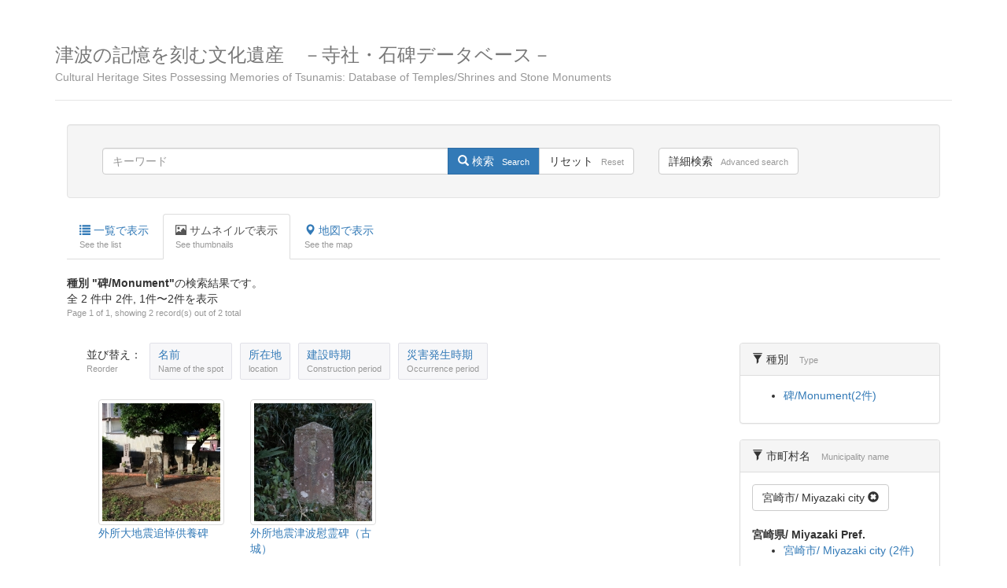

--- FILE ---
content_type: text/html; charset=UTF-8
request_url: http://sekihi.minpaku.ac.jp/sites/photo?theme=33&filter_theme=33&filter_city=80
body_size: 18624
content:
<!DOCTYPE html>
<html>
<head>
	<meta http-equiv="Content-Type" content="text/html; charset=utf-8" />	<title>
				寺社・石碑データベース:
	</title>
	
	<meta name="viewport" content="width=device-width, initial-scale=1">
	
	<link rel="stylesheet" type="text/css" href="/css/bootstrap.min.css"/><link rel="stylesheet" type="text/css" href="/css/default.css"/><link rel="stylesheet" type="text/css" href="/css/base.css"/><link rel="stylesheet" type="text/css" href="/css/leaflet.css"/></head>
<body>

    <div class="container">

      <div class="header clearfix">
        <h3 class="text-muted">
			<a href="/">津波の記憶を刻む文化遺産　－寺社・石碑データベース－<span class="en-title">Cultural Heritage Sites Possessing Memories of Tsunamis: Database of Temples/Shrines and Stone Monuments</span></a>		</h3>
      </div>
	  
			
			<div class="container-fluid">
	
	<form action="/sites/photo" novalidate="novalidate" id="SpotSimpleSearch" class="well form-inline spot-serach" method="post" accept-charset="utf-8"><div style="display:none;"><input type="hidden" name="_method" value="POST"/></div><div id="search-form" class="row">

	<div class="simple-search col-md-8" role="toolbar">
		
		<div class="input-group">
		<input name="data[Spot][keywords]" class="form-control" placeholder="キーワード" type="text" id="SpotKeywords"/>		  <span class="input-group-btn">
			<button type="submit" name="simple" class="btn btn-primary"><i class="glyphicon glyphicon-search"></i> 検索<span class="en-str">Search</span></button><button type="submit" name="reset" class="btn btn-default">リセット<span class="en-str">Reset</span></button>		  </span>
				</div>
	</div>
	<p class="detail-search col-md-4">
		<!-- 1.モーダル表示のためのボタン -->
		<a class="btn btn-default" data-toggle="modal" data-target="#modal-example">詳細検索<span class="en-str">Advanced search</span></a>
	</p>
</div>
</form>	
	<!-- 2.モーダルの配置 -->
	<div class="modal fade" id="modal-example" tabindex="-1" role="dialog" aria-labelledby="exampleModalLabel">
		<div class="modal-dialog" role="document">
			
			<!-- 3.モーダルのコンテンツ -->
			<div class="modal-content">
				<form action="/sites/photo" id="SpotDetailSearch" class="form-horizontal spot-detail-serach" method="post" accept-charset="utf-8"><div style="display:none;"><input type="hidden" name="_method" value="POST"/></div>				<!-- 4.モーダルのヘッダ -->
				<div class="modal-header">
					<button type="button" class="close" data-dismiss="modal">
						<span aria-hidden="true">&times;</span>
					</button>
					<h4 class="modal-title" id="modal-label">詳細検索 <small>Advanced search</small></h4>
				</div>
				<!-- 5.モーダルのボディ -->
				<div class="modal-body">
					<div class="form-group"><label for="SpotKeywords" class="col col-md-3 control-label">キーワード<span class="en-blk">keywords</span></label><div class="col col-md-8"><input name="data[Spot][keywords]" class="form-control" placeholder="キーワード" type="text" id="SpotKeywords"/></div></div>					<div class="form-group"><label for="SpotCity" class="col col-md-3 control-label">市町村名<span class="en-blk">Municipality name</span></label><div class="col col-md-8"><select name="data[Spot][city]" class="form-control" id="SpotCity">
<option value="">選択してください/Select</option>
<optgroup label="北海道/ Hokkaido Pref.">
<option value="17">松前町/ Matsumae town (1)</option>
<option value="81">奥尻町/ Okushiri town (2)</option>
</optgroup>
<optgroup label="青森県/ Aomori Pref.">
<option value="18">おいらせ町/ Oirase town (2)</option>
<option value="19">階上町/ Hashikami town (1)</option>
<option value="21">三沢市/ Misawa city (3)</option>
<option value="20">八戸市/ Hachinohe city (1)</option>
</optgroup>
<optgroup label="岩手県/ Iwate Pref.">
<option value="29">洋野町/ Hirono town (4)</option>
<option value="26">久慈市/ Kuji city (8)</option>
<option value="27">田野畑村/ Tanohata village (4)</option>
<option value="28">野田村/ Noda village (2)</option>
<option value="22">岩泉町/ Iwaizumi town  (2)</option>
<option value="30">普代村/ Fudai village (3)</option>
<option value="31">宮古市/ Miyako city (34)</option>
<option value="32">山田町/ Yamada town (8)</option>
<option value="23">大槌町/ Otsuchi town (7)</option>
<option value="25">釜石市/ Kamaishi city (31)</option>
<option value="24">大船渡市/ Ofunato city (25)</option>
<option value="33">陸前高田市/ Rikuzentakada city (27)</option>
</optgroup>
<optgroup label="宮城県/ Miyagi Pref.">
<option value="37">気仙沼市/ Kesennuma city (43)</option>
<option value="44">南三陸町/ Minamisanriku town (19)</option>
<option value="36">女川町/ Onagawa town (2)</option>
<option value="34">石巻市/  Ishinomaki city (0)</option>
<option value="102">東松島市/ Higashimatsushima city ()</option>
<option value="43">松島町/  Matsushima town (1)</option>
<option value="38">塩竈市/ Shiogama city (3)</option>
<option value="39">七ヶ浜町/ Shichigahama town (5)</option>
<option value="41">多賀城市/ Tagajo city (3)</option>
<option value="40">仙台市/ Sendai city (1)</option>
<option value="42">名取市/ Natori city (5)</option>
<option value="35">岩沼市/ Iwanuma city (1)</option>
<option value="45">亘理町/ Watari town (1)</option>
<option value="105">山元町/ Yamamoto town ()</option>
</optgroup>
<optgroup label="福島県/ Fukushima Pref.">
<option value="112">新地町/ Shinchi town (1)</option>
<option value="106">相馬市/ Soma city ()</option>
<option value="46">南相馬市/ Minamisoma city (2)</option>
<option value="108">双葉町/ Futaba town (0)</option>
<option value="109">浪江町/ Namie town (0)</option>
<option value="110">楢葉町/ Naraha town ()</option>
<option value="111">大熊町/ Okuma town ()</option>
<option value="113">富岡町/ Tomioka town ()</option>
<option value="101">いわき市/ Iwaki city (3)</option>
</optgroup>
<optgroup label="千葉県/ Chiba Pref.">
<option value="47">鴨川市/ Kamogawa city (2)</option>
<option value="48">九十九里町/ Kujukuri town (3)</option>
<option value="49">山武市/ Sammu city (4)</option>
<option value="116">旭市/ Asahi city (1)</option>
<option value="50">白子町/ Shirako town (4)</option>
<option value="51">長生村/ Chosei village  (2)</option>
<option value="52">南房総市/ Minamiboso city (3)</option>
<option value="126">一宮町 (0)</option>
<option value="117">大網白里市/ Oamishirasato City (1)</option>
</optgroup>
<optgroup label="三重県/ Mie Pref.">
<option value="53">尾鷲市/ Owase city  (6)</option>
<option value="54">紀北町/ Kihoku town (7)</option>
<option value="55">熊野市/ Kumano city (9)</option>
<option value="56">志摩市/ Shima city  (6)</option>
<option value="57">大紀町/ Taiki town (6)</option>
<option value="58">鳥羽市/ Toba city (7)</option>
<option value="59">南伊勢町/ Minamiise town (8)</option>
<option value="86">伊勢市/ Ise city (1)</option>
</optgroup>
<optgroup label="大阪府/ Osaka Pref.">
<option value="60">大阪市/ Osaka city (2)</option>
<option value="61">堺市/ Sakai city (1)</option>
<option value="119">吹田市/Suita City (1)</option>
</optgroup>
<optgroup label="和歌山県/ Wakayama Pref.">
<option value="63">串本町/ Kushimoto town (1)</option>
<option value="62">印南町/ Inami town (2)</option>
<option value="64">白浜町/ Shirahama town (7)</option>
<option value="65">新宮市/ Shingu city (3)</option>
<option value="66">田辺市/ Tanabe city (22)</option>
<option value="67">那智勝浦町/ Nachikatsuura town (4)</option>
<option value="68">広川町/ Hirogawa town (6)</option>
<option value="69">美浜町/ Mihama town (1)</option>
<option value="70">湯浅町/ Yuasa town (2)</option>
<option value="88">すさみ町/ Susami town (2)</option>
</optgroup>
<optgroup label="徳島県/ Tokushima Pref.">
<option value="71">阿南市/ Anan city (6)</option>
<option value="72">海陽町/ Kaiyo town (15)</option>
<option value="73">松茂町/ Matsushige town  (1)</option>
<option value="74">美波町/ Minami town (7)</option>
<option value="121">牟岐町/ Mugi town (6)</option>
<option value="122">小松島市/ Komatsushima city (1)</option>
<option value="123">徳島市/ Tokushima city (1)</option>
<option value="124">那賀町/ Naka town (1)</option>
</optgroup>
<optgroup label="高知県/ Kochi Pref.">
<option value="75">室戸市/ Muroto city (3)</option>
<option value="82">南国市/ Nankoku city (6)</option>
<option value="85">高知市/ Kochi city  (6)</option>
<option value="76">黒潮町/ Kuroshio town  (3)</option>
<option value="87">香南市/ Konan city (7)</option>
<option value="98">夜須町/ Yasu city ()</option>
<option value="77">中土佐町/ Nakatosa town  (7)</option>
<option value="91">土佐市/ Tosa city (4)</option>
<option value="92">須崎市/  Susaki city  (19)</option>
<option value="93">土佐清水市/ Tosashimizu city (7)</option>
<option value="95">宿毛市 / Sukumo city  (1)</option>
<option value="96">四万十市/ Shimanto city  (2)</option>
<option value="99">香我美町/ Kagami town ()</option>
<option value="120">越知町/ Ochi town (1)</option>
</optgroup>
<optgroup label="宮崎県/ Miyazaki Pref.">
<option value="80">宮崎市/ Miyazaki city  (2)</option>
</optgroup>
<optgroup label="沖縄県/ Okinawa Pref.">
<option value="104">石垣市/ Ishigaki city (3)</option>
<option value="118">宮古島市/ Miyakojima city (1)</option>
</optgroup>
</select></div></div>					<div class="form-group"><label for="SpotTheme" class="col col-md-3 control-label">種別<span class="en-blk">Type</span></label><div class="col col-md-8"><select name="data[Spot][theme]" class="form-control" id="SpotTheme">
<option value="">選択してください/Select</option>
<option value="30">神社/Shinto shrine</option>
<option value="31">寺院/Buddhist temple</option>
<option value="33" selected="selected">碑/Monument</option>
<option value="32">博物館/Museum</option>
<option value="34">防災タワー/Tsunami evacuation tower</option>
<option value="35">記念像/Commemorative statue</option>
<option value="36">標識/Sign</option>
<option value="37">堤防/Embankment</option>
<option value="38">寺社/Temple</option>
<option value="44">自然物/Natural product/Natural object</option>
<option value="45">震災遺構/Disaster Remains</option>
</select></div></div>					<div class="form-group"><label for="SpotName" class="col col-md-3 control-label">名称<span class="en-blk">Name of the spot</span></label><div class="col col-md-8 required"><input name="data[Spot][name]" class="form-control" placeholder="寺社・石碑の名前" maxlength="255" type="text" id="SpotName"/></div></div>					<div class="form-group"><label for="SpotHibun" class="col col-md-3 control-label">碑文<span class="en-blk">inscription</span></label><div class="col col-md-8"><input name="data[Spot][hibun]" class="form-control" placeholder="碑文" type="text" id="SpotHibun"/></div></div>					<div class="form-group"><label for="SpotAdd" class="col col-md-3 control-label">所在地<span class="en-blk">location</span></label><div class="col col-md-8"><input name="data[Spot][add]" class="form-control" placeholder="所在地" type="text" id="SpotAdd"/></div></div>					<div class="form-group"><label for="SpotEngi" class="col col-md-3 control-label">縁起<span class="en-blk">Inscribed history</span></label><div class="col col-md-8"><input name="data[Spot][engi]" class="form-control" placeholder="神社縁起・縁起銘文" type="text" id="SpotEngi"/></div></div>					<div class="form-group"><label for="SpotTname" class="col col-md-3 control-label">災害名称<span class="en-blk">Disaster name</span></label><div class="col col-md-8"><input name="data[Spot][tname]" class="form-control" placeholder="災害名称" type="text" id="SpotTname"/></div></div>					<div class="form-group"><label for="SpotTyear" class="col col-md-3 control-label">発生時期<span class="en-blk">Occurrence period (Western calendar)</span></label><div class="col col-md-8"><input name="data[Spot][tyear]" class="form-control" placeholder="西暦でご入力ください。" type="number" id="SpotTyear"/></div></div>					<div class="form-group"><label for="SpotByear" class="col col-md-3 control-label">建立時期<span class="en-blk">Construction period (Western calendar)</span></label><div class="col col-md-8"><input name="data[Spot][byear]" class="form-control" placeholder="西暦でご入力ください。" type="number" id="SpotByear"/></div></div>					<div class="form-group"><label for="SpotNotes" class="col col-md-3 control-label">備考<span class="en-blk">Remarks</span></label><div class="col col-md-8"><input name="data[Spot][notes]" class="form-control" placeholder="備考・関連情報" type="text" id="SpotNotes"/></div></div>															
				<!-- /.modal-body --></div>
				<!-- 6.モーダルのフッタ -->
				<div class="modal-footer">
					<button type="button" class="btn btn-default" data-dismiss="modal">Close</button>
					<button type="submit" name="detail" class="btn btn-primary"><i class="glyphicon glyphicon-search"></i> 検索<span class="en-str">Search</span></button>				<!-- /.modal-footer --></div>
				</form>			<!-- /.modal-content --></div>
		</div>
	</div>


	
	<ul class="nav nav-tabs">
		<li role="presentation">
			<a href="/sites/search?theme=33&amp;filter_city=80"><span class="glyphicon glyphicon glyphicon-list"></span> 一覧で表示 <span class="en-blk">See the list<span></a>		</li>
		<li role="presentation" class="active">
			<a href="/sites/photo?theme=33&amp;filter_city=80"><span class="glyphicon glyphicon glyphicon glyphicon-picture"></span> サムネイルで表示 <span class="en-blk">See thumbnails<span></a>		</li>
		<li role="presentation">
			<a href="/sites/map?theme=33&amp;filter_city=80"><span class="glyphicon glyphicon-map-marker"></span> 地図で表示 <span class="en-blk">See the map<span></a>		</li>
	</ul>	
	<p class="mgt20"><strong>種別 "碑/Monument"</strong>の検索結果です。<br />全 2 件中 2件, 1件〜2件を表示<span class="en-blk">Page 1 of 1, showing 2 record(s) out of 2 total</span></p>
	
		
  <div class="row">
	
	<div class="col-md-9 main">
		
		
		<ul class="sort-list">
			<li class="list-name">並び替え：<span class="en-blk">Reorder</span></li>
			<li><a href="/sites/photo/sort:name/direction:desc?theme=33&amp;filter_theme=33&amp;filter_city=80"><span class="order-txt">名前</span><span class="en-blk">Name of the spot</span></a></li>
			<li><a href="/sites/photo/sort:adress/direction:desc?theme=33&amp;filter_theme=33&amp;filter_city=80"><span class="order-txt">所在地</span><span class="en-blk">location</span></a></li>
			<li><a href="/sites/photo/sort:build_year/direction:desc?theme=33&amp;filter_theme=33&amp;filter_city=80"><span class="order-txt">建設時期</span><span class="en-blk">Construction period</span></a></li>
			<li><a href="/sites/photo/sort:tsunami_year/direction:desc?theme=33&amp;filter_theme=33&amp;filter_city=80"><span class="order-txt">災害発生時期</span><span class="en-blk">Occurrence period</span></a></li>
		</ul>
		
		<div class="grid mgt20" id="grid-container">
			<div class="grid-sizer col-xs-6 col-sm-4 col-md-3"></div>
					  <div class="grid-item col-xs-6 col-sm-4 col-md-3">
				  <div class="grid-item-content">
				<a href="/spots/view/5928"><img src="/img/cache/thumb_photo_15124614584.JPG" height="150" alt="外所大地震追悼供養碑" class="img-thumbnail"/><p>外所大地震追悼供養碑</p>
</a>
				</div>
			  </div>
			  
					  <div class="grid-item col-xs-6 col-sm-4 col-md-3">
				  <div class="grid-item-content">
				<a href="/spots/view/5965"><img src="/img/cache/thumb_photo_15190566161.JPG" height="150" alt="外所地震津波慰霊碑（古城）" class="img-thumbnail"/><p>外所地震津波慰霊碑（古城）</p>
</a>
				</div>
			  </div>
			  
				</div>
	
	
	  <!-- ページングパーツ -->
	  <div class="paging">
			  </div>
	  <!-- /ページングパーツ -->
	
	<!-- /col-sm-9 --></div>
	
	<div class="col-md-3">
		
			  	  <div class="filterArea">
		<div class="panel panel-default">
		  <div class="panel-heading">
			<span class="glyphicon glyphicon-filter" aria-hidden="true"></span> 種別 
			<span class="en-str">Type</span>
		  </div>
		  <div class="panel-body">
						<ul>
			<li><a href="/sites/photo?theme=33&amp;filter_theme=33&amp;filter_city=80">碑/Monument(2件)</a></li>
			</ul>
		  </div>
		<!-- /.panel --></div>
	  <!-- /.filterArea --></div>
	  	  
	  
	  	  <div class="filterArea">
		  
		<div class="panel panel-default">
		  <div class="panel-heading">
			  <span class="glyphicon glyphicon-filter" aria-hidden="true"></span> 市町村名 
			  <span class="en-str">Municipality name</span>
		  </div>
		  <div class="panel-body">
			<div class="mgb20"><a href="/sites/photo?theme=33" class="btn btn-default">宮崎市/ Miyazaki city  <span class="glyphicon glyphicon-remove-sign"></span></a></div>
			  
			<strong>宮崎県/ Miyazaki Pref.</strong>
<ul><li><a href="/sites/photo?theme=33&amp;filter_city=80">宮崎市/ Miyazaki city (2件)</a></li>
</ul>
		  </div>
		<!-- /.panel --></div>
	  <!-- /.filterArea --></div>
				
	</div>
	
<!-- /row --></div>
	<!-- /container-fluid --></div>

      <!-- Site footer -->
      <footer class="footer">
		<ul class="list-inline">
			<li><a href="/for_partners">寺社・石碑データベースへの情報の追加を希望される方・登録情報の誤記に気づかれた方へ<span class="en-blk">Click here to add new information to the database.</span></a></li>
		</ul>
        <p>&copy; 2017 National Museum of Ethnology, Osaka, Japan</p>
      </footer>

    </div> <!-- /container -->

		<script type="text/javascript" src="/js/jquery.min.js"></script><script type="text/javascript" src="/js/bootstrap.min.js"></script><script type="text/javascript" src="/js/leaflet.js"></script><script type="text/javascript" src="/js/masonry.pkgd.min.js"></script><script type="text/javascript" src="/js/imagesloaded.pkgd.min.js"></script><script type="text/javascript">
//<![CDATA[
var $container = $('#grid-container');

$container.imagesLoaded(function(){
	$container.masonry({
	  itemSelector: '.grid-item', // use a separate class for itemSelector, other than .col-
	  columnWidth: '.grid-sizer',
	  percentPosition: true
	});
});

//]]>
</script></body>
</html>
